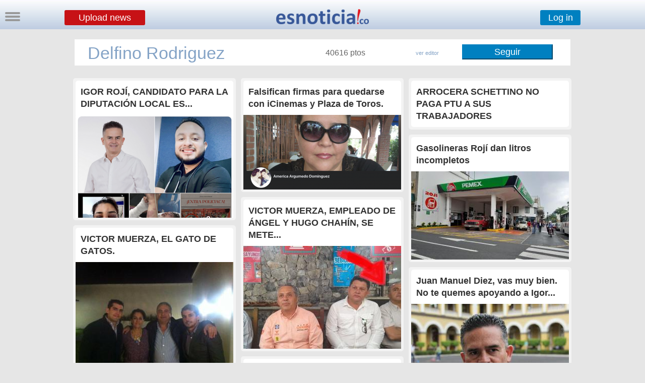

--- FILE ---
content_type: text/html
request_url: https://esnoticia.co/canal.php?Id_Entrada=4675
body_size: 7882
content:
<!DOCTYPE html PUBLIC "-//W3C//DTD XHTML 1.0 Transitional//EN" "http://www.w3.org/TR/xhtml1/DTD/xhtml1-transitional.dtd">
<html xmlns="http://www.w3.org/1999/xhtml">
<head>
<meta http-equiv="Content-Type" content="text/html; charset=utf-8"/>
<meta name="title" content="Delfino Rodriguez" /> <meta name ="Description" content="Delfino Rodriguez" /> <meta name ="Keywords" content="Delfino Rodriguez" /> 
<meta property="og:title" content="Delfino Rodriguez" /> 
<meta property="og:description" content="Delfino Rodriguez tiene su canal en esnoticia.co" /> 
<meta property="og:image" content="http://esnoticia.co/" />
<title>Delfino Rodriguez</title>
<link href="misestilos.css" rel="stylesheet" type="text/css" ><script type="text/javascript">  var _gaq = _gaq || [];  _gaq.push(['_setAccount', 'UA-30970324-1']); _gaq.push(['_trackPageview']);  (function() {   var ga = document.createElement('script'); ga.type = 'text/javascript'; ga.async = true;    ga.src = ('https:' == document.location.protocol ? 'https://' : 'http://') + 'stats.g.doubleclick.net/dc.js';    var s = document.getElementsByTagName('script')[0]; s.parentNode.insertBefore(ga, s);  })(); 
function MM_openBrWindow(theURL,winName,features) { //v2.0
  window.open(theURL,winName,features);
}</script>						</head>
						<body  style="background-position:top;background-color: #E6E6E6;">
						<script type="text/javascript">
window.fbAsyncInit = function() {
    FB.init({
    appId : 137578216589,
	version    : 'v2.8',
 status : true,
 cookie : true,
 xfbml : true,
 oauth : true,
    });
	 FB.Event.subscribe('edge.create', function(href, widget) {
    document.getElementById("pop-up-fanpage").style.display = 'none';
	 var xhr = new XMLHttpRequest();
xhr.open('POST', "https://esnoticia.co/pop-up-fanpage-click-megusta.php", true);
xhr.setRequestHeader("Content-type", "application/x-www-form-urlencoded");
xhr.send();
  });
};
(function(d){
    var js, id = 'facebook-jssdk', ref = d.getElementsByTagName('script')[0];
    if (d.getElementById(id)) {return;}
    js = d.createElement('script'); js.id = id; js.async = true;
    js.src = "//connect.facebook.net/es_LA/sdk.js";
    ref.parentNode.insertBefore(js, ref);
}(document));
 
function FBLogin(){
    FB.login(function(response){
        if(response.authResponse){
            window.location.href = "fbregistro.php";
        }
    }, {scope: 'email, public_profile'});
}
</script><script type="text/javascript" src="https://ajax.googleapis.com/ajax/libs/jquery/1.3.2/jquery.min.js"></script>
<script type="text/javascript" src="animatedcollapse.js"></script> <script type="text/javascript" src="aparecer.js"></script>
<script type="text/javascript">
animatedcollapse.addDiv('unirme', 'fade=0,speed=400,hide=1')
animatedcollapse.addDiv('crear_nota', 'fade=0,speed=400,hide=1')
animatedcollapse.addDiv('correo', 'fade=0,speed=400,hide=1')
animatedcollapse.addDiv('entrar', 'fade=0,speed=100,hide=1')
animatedcollapse.addDiv('publi', 'fade=0,speed=600,hide=1')
animatedcollapse.addDiv('menu_costado', 'fade=0,speed=100,hide=1')
animatedcollapse.ontoggle=function($, divobj, state){ //fires each time a DIV is expanded/contracted

	//$: Access to jQuery

	//divobj: DOM reference to DIV being expanded/ collapsed. Use "divobj.id" to get its ID

	//state: "block" or "none", depending on state

}

animatedcollapse.init()
//Para poder hacerlo con imagenes//

document.write('<style type="text/css">div.div_escondido_menu{display: none;}</style>');  
function MostrarOcultar_dentro_del_menu(capa,enlace)  
{  
    if (document.getElementById)  
    {  
        var aux = document.getElementById(capa).style;  
        aux.display = aux.display? "":"block";  
    }  
}  
   
//-->  
//solo el menu, para poder cerrarlo haciendo click afuera//


function mostrarOcultar(elDiv){
var miCapa=document.getElementById(elDiv).style.display;
if(miCapa=="block"){
document.getElementById(elDiv).style.display="none";
}else{ 
document.getElementById(elDiv).style.display="block";
}
}

// para oculta rtodas damos a las capas una clase común, en el ejemplo 'faq'
function ocultaTodo(claseoculta){
var divs = new Array();
var divs=document.getElementsByTagName('div');
for (var i=0; i<divs.length; i++) {
var elid=divs[i].id;
if (divs[i].className==claseoculta) { //
divs[i].style.display = "none";
}
} // fin for
}
//]]>


	$(function(){
    //detectar scroll hacia abajo
    var obj = $(document);          //objeto sobre el que quiero detectar scroll
    var obj_top = obj.scrollTop()   //scroll vertical inicial del objeto
    obj.scroll(function(){
        var obj_act_top = $(this).scrollTop();  //obtener scroll top instantaneo
        
		if(obj_act_top > 200){
		if(obj_act_top > obj_top){
		
            $(document).ready(function() {
    	setTimeout(function() {
        $(".scroll-superior").fadeIn(500);
    },10);
		});
            
        }else{
            $(document).ready(function() {
    	setTimeout(function() {
        $(".scroll-superior").fadeOut(500);
    },10);
		});
            
            
        }
        obj_top = obj_act_top;                    //almacenar scroll top anterior
    }
	});
});

</script>

<div align="center" class="scroll-superior" style="display:none;width:100%; background-color:#FFFFFF; overflow:auto;overflow-y:hidden;overflow-x:hidden; top: -10px; left:0px; height:42px; padding-top:26px;position:fixed !important;z-index:11; background-image:url(fondos/fondo2.png); "><a style="cursor:pointer" rel="toggle[crear_nota]" ><input type="submit" style="margin-left:0px; margin-top:-6px; font-family:calibri,arial;font-size:18px;border-radius:3px; font-weight:900;height:40px;width:600px;border:none; background-color:#C71216;  color:#FFF; cursor:pointer" value="Upload news" /></a></div>

<div id="crear_nota" class="faq" style="display: none;overflow:auto;overflow-y:hidden;overflow-x:hidden;position:fixed !important;z-index:7;margin-left:50%;left:-500px; margin-top:60px; width:1000px; height:auto;"><div style="z-index:7;width:99%;height:99%;border-left-width:thin; border-left-style:solid; border-left-color:#84A3C6;border-right-width:thin; border-right-style: solid; border-right-color:#84A3C6;border-bottom-width:thin; border-bottom-style:solid; border-bottom-color:#84A3C6;border-top-width:thin;border-top-style:solid; border-top-color:#84A3C6; overflow:auto;overflow-y:hidden;overflow-x:hidden; background-color:#FFFFFF; padding-top:60px">
<script type="text/javascript" src="https://ajax.googleapis.com/ajax/libs/jquery/1.4.2/jquery.min.js"></script>
<script>
function crear_nota(div, crear)
{
    $(div).load(crear);
	return true;
}
</script>

<script type="text/javascript">
animatedcollapse.addDiv('txt-permisos', 'fade=0,speed=400,hide=1')
animatedcollapse.addDiv('foto', 'fade=0,speed=100,hide=1')
animatedcollapse.addDiv('link', 'fade=0,speed=100,hide=1')
animatedcollapse.addDiv('video', 'fade=0,speed=100,hide=1')
animatedcollapse.addDiv('notificacion', 'fade=0,speed=400,hide=1')

</script>

 
  <form action="/canal.php?Id_Entrada=4675" method="post" name="form1" id="form1" enctype="multipart/form-data" onSubmit="return noticia(this)">
     <table width="641" border="0pt" align="center" cellpadding="0" cellspacing="0">
  <tr>
  	<td  width="641" colspan="8" height="44" align="center" valign="bottom" CellSpacing="0" CellPadding="0">                
<input placeholder="Write here the title" value="Write here the title" onfocus="if (this.value == 'Write here the title') {this.value = '';}" onblur="if (this.value == '') {this.value = 'Write here the title';}" name="Titulo" type="text" style="font-size:30px; color:#999999; width:641px; height:40px" size="60" maxlength="100" />
       </td>
  </tr>
  <tr>
  <td height="10" colspan="7">
  <div class="expl2" style="margin-top:6px">Add (optional)</div></td>
  <td rowspan="2" valign="bottom"><div align="right">
	    <input name="guardar" type="submit" id="publicando_noticia"  style="font-family:calibri,arial;font-size:18px;height:30px;width:140px; border-color:#D21A1E; background-color:#C71216;  color:#FFF;cursor:pointer"  value="Publish!" > 
    </div>  </tr>
  <tr valign="middle" height="18px">
  	    <td height="19" align="center" valign="middle">
    <a rel="toggle[link]"  >
   <input type="submit"  class="agregar" style="width:100px; border-radius:3px; height:18px;cursor:pointer" onmouseover="this.className='agregar-mouse';" onmouseout="this.className='agregar';" value= "LINK" /></a> </td>
    <td height="19" align="center" valign="middle">
    <a rel="toggle[video]"  >
   <input type="submit"  class="agregar" style="width:100px;border-radius:3px; height:18px;cursor:pointer" onmouseover="this.className='agregar-mouse';" onmouseout="this.className='agregar';" value= "YouTube Video" /></a>
    </td>
    <td height="19" align="center" valign="middle">
    <a rel="toggle[foto]" >
  	    <input type="submit"  class="agregar" style="width:100px;border-radius:3px; height:18px;cursor:pointer" onmouseover="this.className='agregar-mouse';" onmouseout="this.className='agregar';" value="PICTURE"> </a>
        </td>
	  <td align="center" valign="middle" > 
	    <select id="id_seccion" name="id_seccion"  class="seccion"  style="width:140px; height:18px;cursor:pointer">
          <option selected value="1">Section (choose)</option>
          <option>Science</option>
          <option>Sports</option>
          <option>Politics</option>
          <option>Economy</option>
          <option>Tecnology</option>
          <option>Society</option>
          <option>Friends</option>
          <option>Institutional</option>
          <option>Viral</option>
        </select>
        </td>
                       
       </tr>
<script languaje="javascript">

function noticia(noticia)

{
  if (noticia.Titulo.value == "Write here the title")

    {

    alert("Write a title for your post!");

    noticia.Titulo.focus(); return false;

    }
	 if (noticia.Titulo.value == "")

    {

    alert("Write a title for your post!");

    noticia.Titulo.focus(); return false;

    }
	 if (noticia.Titulo.value == " ")

    {

    alert("Write a title for your post!");

    noticia.Titulo.focus(); return false;

    }
    if (noticia.id_seccion.options[noticia.id_seccion.selectedIndex].value == "1")

    {

    alert("Choose a section for your post");

    noticia.id_seccion.focus(); return false;

    }


}
</script>
  <tr>
    <td height="20" colspan="6" align="left" class="explnoticia"></td> </tr> 
    </table>
   <div style="margin-left:164px"> 
 <div id="link" >
 <div align="left"><span class="expl">LINK<br></span> 
 <input name="linkfoto" type="text" style="font-size:9pt; color:#003399"  size="90" maxlength="160" /> <input style="margin-left:50px; height:8px" name="no_imagen" type="checkbox" value="1" /><span class="expl">Show the most relevant picture</span><br /><br /></div></div>
   <div align="left" id="video">
 <div align="left"><span class="expl">YouTube Video<br></span> 
 <input name="youtube" type="text" style="font-size:9pt; color:#003399"  size="90" maxlength="160" /><input style="margin-left:54px; height:8px" name="no_portada" type="checkbox" value="1" /><span class="expl">Do not show previous picture</span><br /><br /> </div></div>
    <div id="foto">
    <span class="expl">PICTURE<br></span> 
      <input type="file" name="foto" /><br/><br />
      </div>
   
   </div>
  <div align="center" style="height:auto; margin-bottom:60px; margin-top:-10px">
  <textarea name="texto" cols="80" rows="8" style="text-align: justify; width:640px"> </textarea> 
   </div>
  
    <input type="hidden" name="MM_insert" value="form1" />
  </form>
  
  <div style="width:80%; margin:10%; margin-top:-40px; margin-bottom:40px; font-size:12px; font-weight:800;">If you want to use <span style="color:#FF0000">Anchor Text</span>  you can contact us on <a href="/cdn-cgi/l/email-protection" class="__cf_email__" data-cfemail="bad9d5d4cedbd9ced5fadfc9d4d5ced3d9d3db94d9d5">[email&#160;protected]</a></div>
  
 
  
 <div id="divcargar_crear"></div>
 
 </div></div>

<div style=" width:100%;overflow:auto;overflow-y:hidden;overflow-x:hidden; margin-top:-10px;position:fixed !important;z-index:6;background-image:url(fondos/fondo2.png); height:60px">
<div align="center" style="width:200px; left:-100px; margin-left:50%;overflow:auto;overflow-y:hidden;overflow-x:hidden; margin-top:20px;position:fixed !important;z-index:10;"><a href="/"><img src="iconos/logobarra.png" /></a></div>

<div align="center" style="width:100%;overflow:auto;overflow-y:hidden;overflow-x:hidden; margin-top:20px;position:fixed !important;z-index:8;">

<div style="float:left; margin-left:10%; margin-top:2px"><a style="cursor:pointer" rel="toggle[crear_nota]" ><input type="submit" style="margin-left:0px;font-family:calibri,arial;font-size:18px;border-radius:3px; font-weight:100;height:30px;width:160px;border:none; background-color:#C71216;  color:#FFF; cursor:pointer"  value="Upload news" /></a></div>
<div style="float:right;margin-right:10%; height:30px; margin-top:2px;"><a style="cursor:pointer" rel="toggle[entrar]" ><input type="submit" style="font-family:calibri,arial;font-size:18px;border-radius:3px; font-weight:100;height:30px;width:80px;border:none; background-color:#0080C0;  color:#FFF; cursor:pointer" value="Log in" /></a>
</div>

</div>
</div>


   
   <div id="entrar" class="faq" style="display: none;overflow:auto;overflow-y:hidden;overflow-x:hidden;position:fixed !important;z-index:6;margin-top:50px; right:-5px; width:300px; height:auto;"><div align="left" style="z-index:8;width:99%;height:99%;border-left-width:thin; border-left-style:solid; border-left-color:#84A3C6;border-bottom-width:thin; border-bottom-style:solid; border-bottom-color:#84A3C6; overflow:auto;overflow-y:hidden;overflow-x:hidden; background-color:#FFFFFF">
 <div style="height:30px; margin-left:10px; margin-top:7px; width:100%"><form action="/canal.php"  method="POST" name="entrar" id="entrar"><input value="usuario" onfocus="if (this.value == 'usuario') {this.value = '';}" onblur="if (this.value == '') {this.value = 'usuario';}" name="usuario" type="text" style="color:#999999; width:90px;padding-left:10px; height:20px;font-size:11px; border-width:1px; border-style: solid; border-color:#999999;" size="20" maxlength="200" /> 
    <input value="contraseña" onfocus="if (this.value == 'contraseña') {this.value = '';}" onblur="if (this.value == '') {this.value = 'contraseña';}" name="contraseña" type="password" style="font-size:11px; border-width:1px; border-style: solid; border-color:#999999; color:#999999;; width:90px;padding-left:10px;height:20px"   size="20" maxlength="200" />
   <input type="submit" style="font-family:calibri,arial;font-size:10px;height:26px;width:44px; " value="Log in" />  <input type="hidden" name="MM_insert" value="entrar" /></form></div><div align="center" style=" margin-top:10px; margin-left:10px; margin-bottom:10px;font-size:10px; width:100px;border-radius:3px; height:30px;border:none; background-color:#3B5998;  color:#FFF; cursor:pointer;" onmouseover="this.style.backgroundColor='#3B5988';" onmouseout="this.style.backgroundColor='#3B5998';" onclick="FBLogin();"><div style="float:left; margin:5px"><img src="iconos/facebooklogo2.png" height="20px"/></div><div align="center" style="float:left; margin-top:8px; font-weight:100; font-family:'Raleway', sans-serif;font-size:14px; width:80px; margin-left:-10px">Log in</div></div>
   <div style="width:100%; margin-top:10px; margin-left:10px; margin-bottom:10px;font-size:10px"><a style="cursor:pointer" rel="toggle[unirme]" >Sign up</a> • <a style="cursor:pointer"  href="https://esnoticia.co/politicas_esnoticia.php" >Política de privacidad</a></div>
</div>
</div>

<div id="contiene_faq">
 <div style="float:left; margin-left:10px; margin-top:13px; position:fixed !important; z-index:8;">
<a style="cursor:pointer" onclick="mostrarOcultar('capauno')" ><div class="boton_menu"> &nbsp </div>
<div class="boton_menu">&nbsp </div>
<div class="boton_menu">&nbsp </div></a>
</div>


<div id="capauno" class="faq" style="display: none;overflow:auto;overflow-y:hidden;overflow-x:hidden;position:fixed !important;z-index:4;margin-top:50px;left:0px; width:260px; height:auto;">
<div align="left" style="z-index:8;width:99%;height:99%;border-right-width:thin; border-right-style:solid; border-right-color:#84A3C6;border-bottom-width:thin; border-bottom-style:solid; border-bottom-color:#84A3C6; overflow:auto;overflow-y:hidden;overflow-x:hidden; background-color:#FFFFFF">

<a style="cursor:pointer" href="javascript:MostrarOcultar_dentro_del_menu('menu_usuarios');" ><div  class="menu_costado"><div  class="menu1_costado"><img src="iconos/usuarios_mini.png" style="margin-left:8px" /></div><div  class="menu2_costado">Users</div></div></a>
		<div  class="div_escondido_menu" id="menu_usuarios" >
		<div class="submenu_costado"><form action="editores_buscados_a.php" method="post"><input value="Search user" onFocus="if (this.value == 'Search user') {this.value = '';}" onBlur="if (this.value == '') {this.value = 'Search user';}" name="nombre" type="text" class="submenu_buscar" size="53" maxlength="100" /><input type="submit" style="font-size:0px; width:0px; height:0x; background-color:transparent; border-style:hidden; vertical-align:bottom; color:#CCC" value="buscar"></form></div>
		<div class="submenu_costado"><a href="editores_a.php">Ranking</a></div>
			</div>
<a style="cursor:pointer" href="javascript:MostrarOcultar_dentro_del_menu('menu_canales');" ><div  class="menu_costado"><div  class="menu1_costado"><img src="iconos/canales_mini.png" /></div><div  class="menu2_costado">Channels</div></div></a>
		<div  id="menu_canales" class="div_escondido_menu">
		<div class="submenu_costado"><form action="canales_buscados_a.php" method="post"><input value="Search channel" onFocus="if (this.value == 'Search channel') {this.value = '';}" onBlur="if (this.value == '') {this.value = 'Search channel';}" name="nombre" type="text" class="submenu_buscar" size="53" maxlength="100" /><input type="submit" style="font-size:0px; width:0px; height:0x; background-color:transparent; border-style:hidden; vertical-align:bottom; color:#CCC" value="buscar"></form></div>
		<div class="submenu_costado"><a href="canales_a.php">Ranking</a></div>
		</div>
		<div class="menu_costado"><div  class="menu1_costado"><img src="iconos/espanol.png" style="margin-left:10px"/></div><div ><form action="/canal.php?Id_Entrada=4675" method="post"><input type="hidden" name="len" value="es" />
<input type="submit" value="Español" class="menu2_costado" style="background-color: inherit; border:none; cursor:pointer; outline:none; margin-left:8px" />

  </form></div></div>
</div></div></div></div>


<div id="unirme" class="faq" style="display: none;overflow:auto;overflow-y:hidden;overflow-x:hidden;position:fixed !important;z-index:7;margin-left:50%;left:-300px; margin-top:100px; width:600px; height:400px;"><div style="z-index:7;width:99%;height:99%;border-left-width:thin; border-left-style:solid; border-left-color:#84A3C6;border-right-width:thin; border-right-style: solid; border-right-color:#84A3C6;border-bottom-width:thin; border-bottom-style:solid; border-bottom-color:#84A3C6;border-top-width:thin;border-top-style:solid; border-top-color:#84A3C6; overflow:auto;overflow-y:hidden;overflow-x:hidden; background-color:#FFFFFF">

 <div align="center" style=" margin-top:70px;"><a style="cursor:pointer" onclick="FBLogin();" ><input type="button" style="font-family:helvetica;font-size:24px;border-radius:2px; font-weight:300;height:36px;width:360px;border:none; background-color:#3B5998;  color:#FFF; cursor:pointer" value="Sign up with Facebook" /></a></div>
  
<div style="font-size:14px; margin-top:70px; text-align:center">By registering on the site you agree to <a href="normas.php" target="_blank" style=" color:#990000">Community Guidelines</a> and our <a style="cursor:pointer"  href="https://esnoticia.co/politicas_esnoticia.php" >privacy policy</a></div>

 <div align="center" style="margin-top:40px" ><a href="/"><img src="iconos/logochico.png" /></a></div>
 
 </div></div>

<div id="correo" class="faq" style="display: none;overflow:auto;overflow-y:hidden;overflow-x:hidden;position:fixed !important;z-index:7;margin-left:50%;left:-300px; margin-top:250px; width:600px; height:250px;"><div style="z-index:7;width:99%;height:99%;border-left-width:thin; border-left-style:solid; border-left-color:#84A3C6;border-right-width:thin; border-right-style: solid; border-right-color:#84A3C6;border-bottom-width:thin; border-bottom-style:solid; border-bottom-color:#84A3C6; border-top-width:thin;border-top-style:solid; border-top-color:#84A3C6;overflow:auto;overflow-y:hidden;overflow-x:hidden; background-color:#FFFFFF">

 <form action="" method="post" name="form_registro" id="form_registro" onSubmit="return valida(this)" style="margin-top:20px"><font face="Arial, Helvetica, sans-serif" size="2" color="#666666">
<div style="overflow:auto;overflow-y:hidden;overflow-x:hidden; margin-top:10px; padding-top:50px; margin-left:30px">

     <div style="float:left; margin:10px"><input name="usuario" type="text" style="font-size:14px; color:#999999;width:140px; height:22px;padding-left:10px; margin:0px" placeholder="Email" value="Email" onfocus="if (this.value == 'Email') {this.value = '';}" onblur="if (this.value == '') {this.value = 'Email';}" /></div>
      <div style="float:left; margin:10px"><input name="password" type="text" id="password" style="font-size:14px; color:#999999;width:140px; height:22px;padding-left:10px; margin:0px" placeholder="Password" value="Password" onfocus="if (this.value == 'Password') {this.value = '';this.type = 'password';}" onblur="if (this.value == '') {this.value = 'Password';this.type = 'text';}" /></div>
   <div style="float:left; margin:10px"><input type="text" name="nombre" style="font-size:14px; color:#999999;width:140px; height:22px;padding-left:10px; margin:0px" placeholder="Name" value="Name" onfocus="if (this.value == 'Name') {this.value = '';}" onblur="if (this.value == '') {this.value = 'Name';}" /></div>
   </div><div  align="center" style="margin-top:50px;">
  <input type="submit" style="font-family:helvetica;font-size:13px;border-radius:2px; font-weight:900;height:26px;width:206px;border:none; background-color:#C71216;  color:#FFF; cursor:pointer" id="creando_usuario" value="OK!" /></div>
  <script data-cfasync="false" src="/cdn-cgi/scripts/5c5dd728/cloudflare-static/email-decode.min.js"></script><script languaje="javascript">

function valida(noticia)

{
	
	
  if (noticia.usuario.value == "Email")

    {

    alert("Write an EMAIL!");

    noticia.usuario.focus(); return false;

    }
    if (noticia.password.value == "Password")

    {

    alert("Write a PASSWORD!");

    noticia.password.focus(); return false;

    }
if (noticia.nombre.value == "Name")

    {

    alert("Write your NAME!");

    noticia.nombre.focus(); return false;

    }
	if (noticia.usuario.value.indexOf('@',0)==-1) {alert("Write an EMAIL!");noticia.usuario.focus(); return false;};
	
		 {
	document.getElementById("creando_usuario").value = "Sending...";
	document.getElementById("creando_usuario").disabled = true;
	return true;
}
}

</script>
 
      <input type="hidden" name="MM_insert" value="form_registro" /></font>
</form>
 </div></div>
 
 <script src="https://ajax.googleapis.com/ajax/libs/jquery/1.6.1/jquery.js"></script>
<script src="jquery.masonry.min.js"></script>
<script type="text/javascript">
		 $(function(){

    var $tumblelog = $('#container');
  
    $tumblelog.imagesLoaded( function(){
      $tumblelog.masonry({
       itemSelector: '.item',

      });
    });
  
  });
		</script><div onclick="ocultaTodo('faq');" style=" overflow:auto;overflow-y:hidden; ">
    <div  align="center" style=" padding-top:70px;z-index: -1">  </div>
	<div align="center"> <div align="center"  style="width:984px; height:52px; margin-bottom:20px; margin-top:0px;overflow-y:hidden;overflow-x:hidden; background:#FFFFFF">
<div style="width: 241px; height: auto;float:right; margin-right:5px; margin-top:10px"><div align="center" style="margin-bottom:5px"> <a style="cursor:pointer" rel="toggle[unirme]" ><input name="SEGUIR" type="button" value="Seguir" style="font-family:calibri,arial;font-size:18px;height:30px;width:180px; border-color:#0080C0; background-color:#0080C0;  color:#FFF; cursor:pointer" /></a></div>
    </div>
    <div style="overflow:auto; overflow-y:hidden; margin-top:10px; margin-bottom:0px; border:none; width:707px; height:50px;">
     <div style="float:left; margin-left:10px; margin-bottom:0px" class="canal2"> Delfino Rodriguez</div>
     <div style="float:right; margin-top:8px; overflow-y:hidden; overflow-x:hidden;">
	 <div style="float:left; margin-left:10px"> 40616 ptos  </div> 
	 <div style="float:right; margin-left:100px; margin-top:2px"><a href="editor_a.php?Id_Entrada=37150" target="_parent"> <span class="respondertipo">ver editor</span>  </a></div>
	 		</div></div></div></div></div>
<a name="ancla"></a>

     <div id="container">
    <div class="item"><div  class="fondo_transparente"></div><div class="item_dentro"><div class="descripcion"><a title="Ir a Noticia" target="_parent" href="noticia-119723-igor-roj-candidato-para-la-diputacin-local-es-acusado-de-acoso-sexual"> 
<h7 align="justify" >IGOR ROJ&Iacute;, CANDIDATO PARA LA DIPUTACI&Oacute;N LOCAL ES...</h7>
</div>
<div class="imagen">
<img  src="noticias/35738_fotop_79353.png"/></a>
</div></div>

</div>
     <div class="item"><div  class="fondo_transparente"></div><div class="item_dentro"><div class="descripcion"><a title="Ir a Noticia" target="_parent" href="noticia-115367-falsifican-firmas-para-quedarse-con-icinemas-y-plaza-de-toros"> 
<h7 align="justify" >Falsifican firmas para quedarse con iCinemas y Plaza de Toros.</h7>
</div>
<div class="imagen">
<img  src="noticias/43312_fotop_70445.png"/></a>
</div></div>

</div>
     <div class="item"><div  class="fondo_transparente"></div><div class="item_dentro"><div class="descripcion"><a title="Ir a Noticia" target="_parent" href="noticia-115243-arrocera-schettino-no-paga-ptu-a-sus-trabajadores"> 
<h7 align="justify" >ARROCERA SCHETTINO NO PAGA PTU A SUS TRABAJADORES</h7>
</div>
<div class="imagen">
</a>
</div></div>

</div>
     <div class="item"><div  class="fondo_transparente"></div><div class="item_dentro"><div class="descripcion"><a title="Ir a Noticia" target="_parent" href="noticia-110732-gasolineras-roji-dan-litros-incompletos"> 
<h7 align="justify" >Gasolineras Roj&iacute; dan litros incompletos</h7>
</div>
<div class="imagen">
<img  src="noticias/55832_fotop_50831.jpeg"/></a>
</div></div>

</div>
     <div class="item"><div  class="fondo_transparente"></div><div class="item_dentro"><div class="descripcion"><a title="Ir a Noticia" target="_parent" href="noticia-105685-victor-muerza-empleado-de-ngel-y-hugo-chahn-se-mete-en-problemas-por-alcholico-"> 
<h7 align="justify" >VICTOR MUERZA, EMPLEADO DE &Aacute;NGEL Y HUGO CHAH&Iacute;N, SE METE...</h7>
</div>
<div class="imagen">
<img  src="noticias/59666_fotop_16173.jpeg"/></a>
</div></div>

</div>
     <div class="item"><div  class="fondo_transparente"></div><div class="item_dentro"><div class="descripcion"><a title="Ir a Noticia" target="_parent" href="noticia-30937-victor-muerza-el-gato-de-gatos"> 
<h7 align="justify" >VICTOR MUERZA, EL GATO DE GATOS.</h7>
</div>
<div class="imagen">
<img  src="noticias/66109_fotop_70373.jpeg"/></a>
</div></div>

</div>
     <div class="item"><div  class="fondo_transparente"></div><div class="item_dentro"><div class="descripcion"><a title="Ir a Noticia" target="_parent" href="noticia-30864-juan-manuel-diez-vas-muy-bien-no-te-quemes-apoyando-a-igor-roji"> 
<h7 align="justify" >Juan Manuel Diez, vas muy bien. No te quemes apoyando a Igor...</h7>
</div>
<div class="imagen">
<img  src="noticias/56694_fotop_66657.jpeg"/></a>
</div></div>

</div>
     <div class="item"><div  class="fondo_transparente"></div><div class="item_dentro"><div class="descripcion"><a title="Ir a Noticia" target="_parent" href="noticia-30552-igor-roji-desva-200000-de-expori-para-su-campaa"> 
<h7 align="justify" >IGOR ROJI DESV&Iacute;A $200,000 DE EXPORI PARA SU CAMPA&Ntilde;A</h7>
</div>
<div class="imagen">
<img  src="noticias/19671_fotop_18958.jpeg"/></a>
</div></div>

</div>
     <div class="item"><div  class="fondo_transparente"></div><div class="item_dentro"><div class="descripcion"><a title="Ir a Noticia" target="_parent" href="noticia-29677-improcedente-el-registro-de-hugo-chahin-en-el-pan"> 
<h7 align="justify" >Improcedente el registro de Hugo Chah&iacute;n en el PAN</h7>
</div>
<div class="imagen">
<img  src="noticias/61831_fotop_17836.jpeg"/></a>
</div></div>

</div>
     <div class="item"><div  class="fondo_transparente"></div><div class="item_dentro"><div class="descripcion"><a title="Ir a Noticia" target="_parent" href="noticia-29676-va-pgr-contra-karime-macias-y-15-presidentas-del-dif"> 
<h7 align="justify" >Va PGR contra Karime Mac&iacute;as y 15 presidentas del DIF.</h7>
</div>
<div class="imagen">
<img  src="noticias/30269_fotop_84152.jpeg"/></a>
</div></div>

</div>
     <div class="item"><div  class="fondo_transparente"></div><div class="item_dentro"><div class="descripcion"><a title="Ir a Noticia" target="_parent" href="noticia-29526-duartista-se-filtra-a-casa-panista-en-orizaba"> 
<h7 align="justify" >Duartista se filtra a casa Panista en Orizaba</h7>
</div>
<div class="imagen">
<img  src="noticias/99160_fotop_99192.jpeg"/></a>
</div></div>

</div>
     <div class="item"><div  class="fondo_transparente"></div><div class="item_dentro"><div class="descripcion"><a title="Ir a Noticia" target="_parent" href="noticia-29506-hugo-chahin-se-registra-de-manera-ciudadana-por-el-pan-para-orizaba"> 
<h7 align="justify" >Hugo Chah&iacute;n se registra de manera ciudadana por el PAN para...</h7>
</div>
<div class="imagen">
<img  src="noticias/67834_fotop_29154.jpeg"/></a>
</div></div>

</div>
     <div class="item"><div  class="fondo_transparente"></div><div class="item_dentro"><div class="descripcion"><a title="Ir a Noticia" target="_parent" href="noticia-29409-los-titeres-del-emperador-jm10"> 
<h7 align="justify" >Los T&iacute;teres del Emperador JM10</h7>
</div>
<div class="imagen">
<img  src="noticias/24023_fotop_12580.jpeg"/></a>
</div></div>

</div>
     <div class="item"><div  class="fondo_transparente"></div><div class="item_dentro"><div class="descripcion"><a title="Ir a Noticia" target="_parent" href="noticia-29386-jose-luis-schettino-un-titere-mas-de-jm10"> 
<h7 align="justify" >Jos&eacute; Luis Schettino, un t&iacute;tere m&aacute;s de JM10</h7>
</div>
<div class="imagen">
<img  src="noticias/11267_fotop_56975.jpeg"/></a>
</div></div>

</div>
     <div class="item"><div  class="fondo_transparente"></div><div class="item_dentro"><div class="descripcion"><a title="Ir a Noticia" target="_parent" href="noticia-28729-audio-diez-y-chahn-mienten-por-votos"> 
<h7 align="justify" >AUDIO! DIEZ Y CHAH&Iacute;N MIENTEN POR VOTOS.</h7>
</div>
<div class="imagen">
</a>
</div></div>

</div>
     <div class="item"><div  class="fondo_transparente"></div><div class="item_dentro"><div class="descripcion"><a title="Ir a Noticia" target="_parent" href="noticia-28727-diez-y-chahin-mienten-por-votos"> 
<h7 align="justify" >DIEZ Y CHAHIN MIENTEN POR VOTOS!</h7>
</div>
<div class="imagen">
<img  src="noticias/54699_linkp_83883.jpeg"/></a>
</div></div>

</div>
     <div class="item"><div  class="fondo_transparente"></div><div class="item_dentro"><div class="descripcion"><a title="Ir a Noticia" target="_parent" href="noticia-28466-hugo-chahin-pretende-enganar-a-los-orizabenos"> 
<h7 align="justify" >Hugo Chah&iacute;n pretende enga&ntilde;ar a los Orizabe&ntilde;os.</h7>
</div>
<div class="imagen">
</a>
</div></div>

</div>
     <div class="item"><div  class="fondo_transparente"></div><div class="item_dentro"><div class="descripcion"><a title="Ir a Noticia" target="_parent" href="noticia-27435-osi-pirez-de-diez-involucrada-en-fraude-de-javier-duarte"> 
<h7 align="justify" >Osi Pirez de Diez Involucrada en Fraude de Javier Duarte</h7>
</div>
<div class="imagen">
<img  src="noticias/15073_fotop_7004.jpeg"/></a>
</div></div>

</div>
    	</div>
	
   
	 
<script defer src="https://static.cloudflareinsights.com/beacon.min.js/vcd15cbe7772f49c399c6a5babf22c1241717689176015" integrity="sha512-ZpsOmlRQV6y907TI0dKBHq9Md29nnaEIPlkf84rnaERnq6zvWvPUqr2ft8M1aS28oN72PdrCzSjY4U6VaAw1EQ==" data-cf-beacon='{"version":"2024.11.0","token":"7e575d58557042ac8297118207f58b49","r":1,"server_timing":{"name":{"cfCacheStatus":true,"cfEdge":true,"cfExtPri":true,"cfL4":true,"cfOrigin":true,"cfSpeedBrain":true},"location_startswith":null}}' crossorigin="anonymous"></script>
</body>
</html>
</body>
</html><script type="text/javascript" src="https://tc.dataxpand.com/tc/cf769b3.js" async></script>
<script type="text/javascript"> try{(function(){ var cb = new Date().getTime(); var s = document.createElement("script"); s.defer = true; s.src = "//tag.crsspxl.com/s1.js?d=2324&cb="+cb; var s0 = document.getElementsByTagName('script')[0]; s0.parentNode.insertBefore(s, s0); })();}catch(e){} </script>